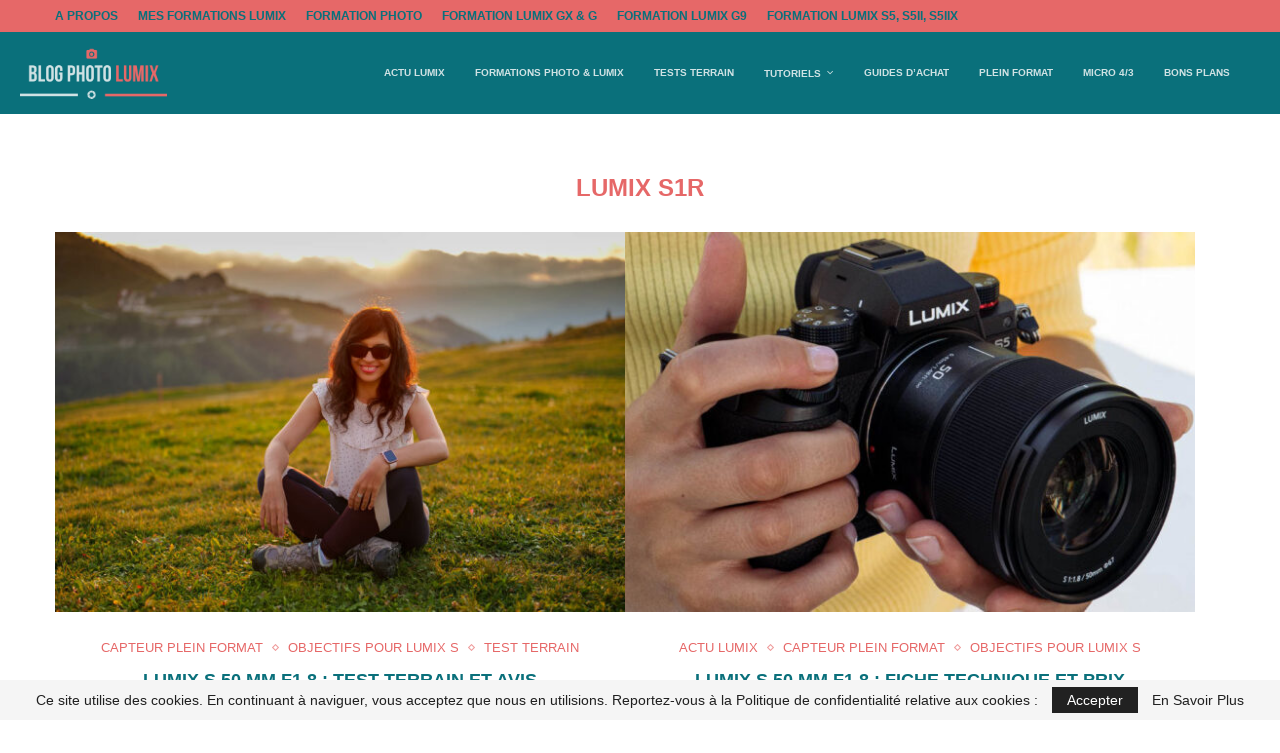

--- FILE ---
content_type: text/css; charset=UTF-8
request_url: https://www.blog-photo-lumix.com/wp-content/uploads/elementor/css/post-2754.css?ver=1769379418
body_size: -30
content:
.elementor-2754 .elementor-element.elementor-element-12610f79{transition:background 0.3s, border 0.3s, border-radius 0.3s, box-shadow 0.3s;}.elementor-2754 .elementor-element.elementor-element-12610f79 > .elementor-background-overlay{transition:background 0.3s, border-radius 0.3s, opacity 0.3s;}.elementor-2754 .elementor-element.elementor-element-4cb50d8 .elementor-button{background-color:#E66868;border-style:solid;}.elementor-2754 .elementor-element.elementor-element-4cb50d8 .elementor-button:hover, .elementor-2754 .elementor-element.elementor-element-4cb50d8 .elementor-button:focus{background-color:#E66868;border-color:#D0E2E4;}body:not(.rtl) .elementor-2754 .elementor-element.elementor-element-4cb50d8{left:0px;}body.rtl .elementor-2754 .elementor-element.elementor-element-4cb50d8{right:0px;}.elementor-2754 .elementor-element.elementor-element-4cb50d8{top:0px;}#elementor-popup-modal-2754 .dialog-widget-content{background-image:url("https://www.blog-photo-lumix.com/wp-content/uploads/2020/01/Blog_Photo_Lumix_newsletter_inscription_5.jpg");background-size:cover;box-shadow:2px 8px 23px 3px rgba(0,0,0,0.2);}#elementor-popup-modal-2754{background-color:rgba(0,0,0,.8);justify-content:center;align-items:center;pointer-events:all;}#elementor-popup-modal-2754 .dialog-message{width:640px;height:488px;align-items:flex-start;}#elementor-popup-modal-2754 .dialog-close-button{display:flex;font-size:31px;}#elementor-popup-modal-2754 .dialog-close-button i{color:#EFE4E4;}#elementor-popup-modal-2754 .dialog-close-button svg{fill:#EFE4E4;}@media(min-width:1025px){#elementor-popup-modal-2754 .dialog-widget-content{background-attachment:fixed;}}@media(max-width:1024px){body:not(.rtl) .elementor-2754 .elementor-element.elementor-element-4cb50d8{left:99px;}body.rtl .elementor-2754 .elementor-element.elementor-element-4cb50d8{right:99px;}.elementor-2754 .elementor-element.elementor-element-4cb50d8{top:594px;}#elementor-popup-modal-2754 .dialog-widget-content{background-image:url("https://www.blog-photo-lumix.com/wp-content/uploads/2020/01/FORMATION-LUMIX-PHOTO-POP-UP.jpg");}}@media(max-width:767px){.elementor-2754 .elementor-element.elementor-element-4cb50d8{width:auto;max-width:auto;top:442px;}body:not(.rtl) .elementor-2754 .elementor-element.elementor-element-4cb50d8{left:50px;}body.rtl .elementor-2754 .elementor-element.elementor-element-4cb50d8{right:50px;}.elementor-2754 .elementor-element.elementor-element-4cb50d8 .elementor-button{border-radius:5px 5px 5px 5px;}#elementor-popup-modal-2754 .dialog-widget-content{background-image:url("https://www.blog-photo-lumix.com/wp-content/uploads/2020/01/FORMATION-LUMIX-PHOTO-POP-UP.jpg");background-position:center center;background-repeat:no-repeat;background-size:contain;}#elementor-popup-modal-2754 .dialog-message{width:341px;height:268px;}#elementor-popup-modal-2754{justify-content:center;align-items:center;}#elementor-popup-modal-2754 .dialog-close-button{top:4.6%;font-size:35px;}}

--- FILE ---
content_type: text/css; charset=UTF-8
request_url: https://www.blog-photo-lumix.com/wp-content/uploads/elementor/css/post-2535.css?ver=1769379418
body_size: -278
content:
.elementor-2535 .elementor-element.elementor-element-d92f8ba .elementor-button{background-color:#E66868;border-style:solid;border-radius:5px 5px 5px 5px;}.elementor-2535 .elementor-element.elementor-element-d92f8ba .elementor-button:hover, .elementor-2535 .elementor-element.elementor-element-d92f8ba .elementor-button:focus{background-color:#E66868;border-color:#D0E2E4;}.elementor-2535 .elementor-element.elementor-element-d92f8ba{width:auto;max-width:auto;top:640px;}body:not(.rtl) .elementor-2535 .elementor-element.elementor-element-d92f8ba{left:538px;}body.rtl .elementor-2535 .elementor-element.elementor-element-d92f8ba{right:538px;}#elementor-popup-modal-2535 .dialog-widget-content{background-image:url("https://www.blog-photo-lumix.com/wp-content/uploads/2020/01/FORMATION-LUMIX-PHOTO-POP-UP.jpg");background-size:cover;box-shadow:2px 8px 23px 3px rgba(0,0,0,0.2);}#elementor-popup-modal-2535{background-color:rgba(0,0,0,.8);justify-content:center;align-items:center;pointer-events:all;}#elementor-popup-modal-2535 .dialog-message{width:640px;height:528px;align-items:flex-start;}#elementor-popup-modal-2535 .dialog-close-button{display:flex;font-size:31px;}#elementor-popup-modal-2535 .dialog-close-button i{color:#ECE1E1;}#elementor-popup-modal-2535 .dialog-close-button svg{fill:#ECE1E1;}